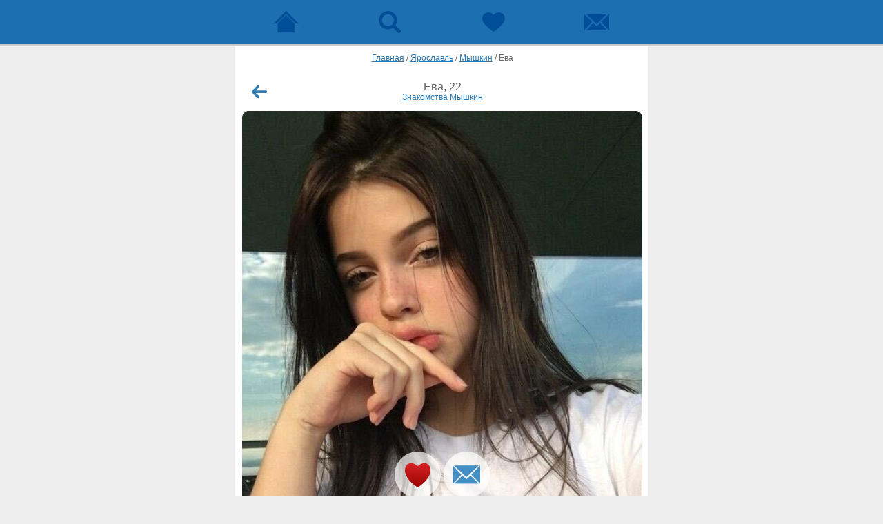

--- FILE ---
content_type: text/html; charset=windows-1251
request_url: https://m.beboo.ru/profile/14279603
body_size: 3286
content:
 <!doctype html> <html lang="ru" prefix="og: http://ogp.me/ns# article: http://ogp.me/ns/article# profile: http://ogp.me/ns/profile# fb: http://ogp.me/ns/fb#"> <head> <meta http-equiv="Content-Type" content="text/html; charset=windows-1251" /> <title>Знакомства Мышкин, Ева, 22 - объявление девушки с фото</title>  <meta name="description" lang="ru" content="Зайди на страницу девушки Ева из города Мышкин! Посмотри её фото и анкету!" />   <meta property="og:url" content="https://m.beboo.ru/profile/14279603" />  <meta property="og:title" content="Девушка Ева, 22 года, Мышкин" />  <meta property="og:type" content="profile" />  <meta property="profile:first_name" content="Ева" />  <meta property="profile:gender" content="female" />  <meta property="og:image" content="https://static5.vivoo.ru/datas/photos/800x800/a8/3c/dc3edbe60f143dd8cb7709d81a4c.jpg?0" />  <meta property="twitter:card" content="summary_large_image" />  <meta property="og:description" content="ищет мужчину для флирта, любви и романтики, переписки. Ищу: Парня. " />  <meta property="og:site_name" content="Сайт знакомств Beboo" />  <meta property="og:locale" content="ru_RU" />    <meta name="viewport" content="width=device-width, initial-scale=1.0, maximum-scale=5.0, user-scalable=yes" /> <meta name="apple-mobile-web-app-capable" content="yes"> <meta name="apple-mobile-web-app-status-bar-style" content="black"> <meta name="format-detection" content="telephone=no"> <meta name="theme-color" content="#4d8ec5"/>  <link rel="icon" href="/favicon.svg?3.3.34.1" type="image/svg+xml" /> <link rel="apple-touch-icon" sizes="57x57" href="/apple-touch-icon-57x57.png?3.10.72.1"> <link rel="apple-touch-icon" sizes="114x114" href="/apple-touch-icon-114x114.png?3.10.72.1"> <link rel="apple-touch-icon" sizes="72x72" href="/apple-touch-icon-72x72.png?3.10.72.1"> <link rel="apple-touch-icon" sizes="144x144" href="/apple-touch-icon-144x144.png?3.10.72.1"> <link rel="apple-touch-icon" sizes="60x60" href="/apple-touch-icon-60x60.png?3.10.72.1"> <link rel="apple-touch-icon" sizes="120x120" href="/apple-touch-icon-120x120.png?3.10.72.1"> <link rel="apple-touch-icon" sizes="76x76" href="/apple-touch-icon-76x76.png?3.10.72.1"> <link rel="apple-touch-icon" sizes="152x152" href="/apple-touch-icon-152x152.png?3.10.72.1"> <link rel="apple-touch-icon" sizes="180x180" href="/apple-touch-icon-180x180.png?3.10.72.1"> <link rel="manifest" href="/manifest.json"> <link rel="icon" type="image/png" href="/apple-touch-icon-32x32.png?3.10.72.1" sizes="32x32" /> <link rel="icon" type="image/png" href="/apple-touch-icon-16x16.png?3.10.72.1" sizes="16x16" /> <link rel="icon" type="image/png" href="/apple-touch-icon-96x96.png?3.10.72.1" sizes="96x96" /> <meta name="application-name" content="Знакомства"/> <meta name="msapplication-TileColor" content="#FFFFFF" /> <meta name="msapplication-TileImage" content="/tile144x144.png?3.10.72.1" /> <link type="image/x-icon" rel="shortcut icon" href="/images/touch/beboo/favicon.ico?3.10.72.1">   <link type="text/css" rel="stylesheet" href="https://js.beboo.ru/css/mobile/m.users.min.css?3.10.72.1" />     <script type="text/javascript" src="https://js.beboo.ru/js/mobile/common.min.js?3.10.72.1"></script>   <script type="text/javascript"> var user = { id:0, staticDomain:'https://static1.vivoo.ru', nodeDomain:'wss://ws4.vivoo.ru', nodeHash:'29e70a951933e7e4b382fbed3c90f744', secret:'5cf24fa8b566132d12dcc749971df0af', country:'US', advert:0 }; var cssDomain='https://js.beboo.ru'; var cloudpaymentsId='pk_11255f957080520ee36f3c5937e0a'; var yaCounterId=51261391; </script>  <link rel="preconnect" href="https://www.googletagmanager.com"> <link rel="preconnect" href="https://mc.yandex.ru"> <link rel="preconnect" href="https://js.beboo.ru"> <link rel="canonical" href="https://m.beboo.ru/profile/14279603"/>   <link rel="preload" as="image" href="https://static5.vivoo.ru/datas/photos/800x800/a8/3c/dc3edbe60f143dd8cb7709d81a4c.jpg?0" />   </head> <body   > <div id="content-wrap">  <div id="up-box" > <div id="up-menu" > <a class="nav-main " title="Сайт знакомств" href="/"> <span>  </span> </a> <a class="nav-search " href="/search" title="Поиск"><span></span></a> <a class="nav-meeting " href="/meets" title="Симпатии"><span></span></a> <a class="nav-message " href="/messeger" title="Чат"> <span>  </span> </a> </div> <div class="clear"></div> </div>   <div id="container">  <div class="breadcrumbs" itemscope itemtype="https://schema.org/BreadcrumbList"><span itemprop="itemListElement" itemscope  itemtype="https://schema.org/ListItem"><a itemprop="item" href="/"><span itemprop="name">Главная</span></a><meta itemprop="position" content="1" /> / </span><span itemprop="itemListElement" itemscope  itemtype="https://schema.org/ListItem" ><a itemprop="item" href="/znakomstva/yaroslavl"><span itemprop="name">Ярославль</span></a><meta itemprop="position" content="2" /> / </span><span itemprop="itemListElement" itemscope  itemtype="https://schema.org/ListItem"><a itemprop="item" href="/znakomstva/myshkin"><span itemprop="name">Мышкин</span></a><meta itemprop="position" content="3" /> / </span><span itemprop="itemListElement" itemscope  itemtype="https://schema.org/ListItem"><span itemprop="name">Ева</span><meta itemprop="position" content="4" /></span></div> <div class="usrinf-content"> <div class="usrinf-box"> <a class="btn-arrow-back arrow-back" title="Назад" href="/"></a>  <div class="usrinf-info" > <h1 class="usrinf-data"> <span class="usrinf-name">Ева, 22</span>  <span class="usrinf-town"> <a href="/znakomstva/myshkin">Знакомства Мышкин</a> </span>  </h1> <span class="str-clear"></span> </div> </div> <div class="big-photo"> <div class="photo-container" id="photoContainer" > <div class="usrinf-stat">  </div> <div class="photo-content" id="photo-content" data-current="0">  <div class="touchslider-item">  <a id="imagePreloader23105224" itemscope itemtype="http://schema.org/ImageObject"  href="/photopage/23105224" title="Фото 23105224 девушки Ева, 22 года, ищет знакомства в Мышкине"  > <img src="https://static5.vivoo.ru/datas/photos/750x750/a8/3c/dc3edbe60f143dd8cb7709d81a4c.jpg?0" style="opacity: 0" alt="Фото 23105224 девушки Ева, 22 года, ищет знакомства в Мышкине" />  <meta itemprop="contentUrl" content="https://static5.vivoo.ru/datas/photos/750x750/a8/3c/dc3edbe60f143dd8cb7709d81a4c.jpg?0" /> <meta itemprop="description" content="Знакомства Мышкин, фото девушки Ева, 22 года, познакомится для флирта, любви и романтики, переписки"> <meta itemprop="name" content="Фото 23105224 девушки Ева, 22 года, ищет знакомства в Мышкине"> </a>  </div>  </div> <span class="photo-menu">  <a class="user-like" title="Нравится" href="/signup?back=%2Fprofile%2F14279603"></a>  <a class="user-write" title="Написать" href="/signup?back=%2Fprofile%2F14279603"></a>   </span>   </div> </div> <script>bb.profile.startSlider([{"id":23105224,"src":"https:\/\/static5.vivoo.ru\/datas\/photos\/750x750\/a8\/3c\/dc3edbe60f143dd8cb7709d81a4c.jpg?0","width":500,"height":500,"current":1,"x":0,"y":0,"rx":0,"ry":0,"private":0}])</script>    <a class="usrinf-gifts-all"  href="/gift?userId=14279603&back=%2Fprofile%2F14279603"> <span class="usrinf-gift-view">  <span class="usrinf-gift-add"><span class="gifts-btn"></span></span> <p class="gifts-text">Сделать подарок</p>  </span> </a>     <div class="usrinf-main">   <p class="usrinf-title">Кого ищу</p> <p class="usrinf-txt">Парня</p>  </div>  <div class="usrinf-point"> <div class="usrinf-block"> <p class="usrinf-title">Город</p> <p class="usrinf-txt"> Мышкин, Ярославская область </p>  <p class="usrinf-title">Знакомлюсь для</p> <p class="usrinf-txt">флирта, любви и романтики, переписки</p>    <p class="usrinf-title">Дети</p> <p class="usrinf-txt">нет</p>   <p class="usrinf-title">Курение</p> <p class="usrinf-txt">не курю</p>   <p class="usrinf-title">Алкоголь</p> <p class="usrinf-txt">не пью вообще</p>  </div> </div>   <div class="usrinf-point"> <h2>Внешность</h2> <div class="usrinf-block"> <p class="usrinf-title">Рост, см</p> <p class="usrinf-txt"> - </p>  <p class="usrinf-title">Вес, кг</p> <p class="usrinf-txt"> - </p>  <p class="usrinf-title">Цвет волос</p> <p class="usrinf-txt">темные</p>   <p class="usrinf-title">Цвет глаз</p> <p class="usrinf-txt">карие</p>  </div> </div>    <div class="like-people">
    <h2>Похожие девушки из города Мышкин</h2>
    <div class="like-results">
    	<div class="like-box"> <a  href="/profile/23475170?back=%2Fprofile%2F14279603"  class="like-info" ><span class="like-avatar"><img src="https://static3.vivoo.ru/datas/photos/80x80/ed/b6/de0bfae83608a8ede3f0eda8e400.jpg?0" alt="Фото женщина Мэри" width="80" height="80" ></span>	<ul class="like-data"><li class="like-name">Мэри</li><li class="like-age">25<span class="like-led-no"></span></li></ul><span class="str-clear"></span></a></div><div class="like-box"> <a  href="/profile/15613771?back=%2Fprofile%2F14279603"  class="like-info" ><span class="like-avatar"><img src="https://static5.vivoo.ru/datas/photos/80x80/45/ef/4ba4efc8a09e70ffc0001f0acd0e.jpg?2" alt="Фото женщина Елизавета" width="80" height="80" ></span>	<ul class="like-data"><li class="like-name">Елизавета</li><li class="like-age">27<span class="like-led-no"></span></li></ul><span class="str-clear"></span></a></div><div class="like-box"> <a  href="/profile/16764602?back=%2Fprofile%2F14279603"  class="like-info" ><span class="like-avatar"><img src="https://static10.vivoo.ru/datas/photos/80x80/b3/95/b5c13cb739399444523bbba5fa7c.jpg?0" alt="Фото женщина Катюша" width="80" height="80" ></span>	<ul class="like-data"><li class="like-name">Катюша</li><li class="like-age">21<span class="like-led-no"></span></li></ul><span class="str-clear"></span></a></div><div class="like-box"> <a  href="/profile/25173848?back=%2Fprofile%2F14279603"  class="like-info" ><span class="like-avatar"><img src="https://static6.vivoo.ru/datas/photos/80x80/a3/0f/9220ca02ea4a5ef54b395e839906.jpg?0" alt="Фото женщина Ксюнечка" width="80" height="80" ></span>	<ul class="like-data"><li class="like-name">Ксюнечка</li><li class="like-age">23<span class="like-led-no"></span></li></ul><span class="str-clear"></span></a></div><div class="like-box"> <a  href="/profile/25545770?back=%2Fprofile%2F14279603"  class="like-info" ><span class="like-avatar"><img src="https://static6.vivoo.ru/datas/photos/80x80/04/ff/7592acea32c89177636132805502.jpg?0" alt="Фото женщина Алёна" width="80" height="80" ></span>	<ul class="like-data"><li class="like-name">Алёна</li><li class="like-age">27<span class="like-led-no"></span></li></ul><span class="str-clear"></span></a></div>    </ul>    
   <div class="clear"></div>    
</div>

    </div>  </div>  <div id="footer-box"> <p class="footer-link center"><a href="//beboo.ru/switcher/?version=1&redirect=%2F" rel="nofollow" title=""><span>Версия для ПК</span></a></p> </div>  </div> <div class="popup-window" style="display:none;" id="popupCont"></div>   <script type="text/javascript" > (function(m,e,t,r,i,k,a){m[i]=m[i]||function(){ (m[i].a=m[i].a||[]).push(arguments)}; m[i].l=1*new Date();k=e.createElement(t),a=e.getElementsByTagName(t)[0],k.async=1,k.src=r,a.parentNode.insertBefore(k,a) }) (window, document, "script", "https://mc.yandex.ru/metrika/tag.js", "ym"); ym(51261391, "init", { clickmap:true, trackLinks:true, accurateTrackBounce:true ,params:{ version:'3.10.72.1' }  }); </script> <noscript><div><img src="https://mc.yandex.ru/watch/51261391" style="position:absolute; left:-9999px;" alt="" /></div></noscript>  <script async src="https://www.googletagmanager.com/gtag/js?id=G-2RD3Y4MDWL"></script> <script> window.dataLayer = window.dataLayer || []; function gtag(){dataLayer.push(arguments);} gtag('js', new Date()); gtag('config', 'G-2RD3Y4MDWL'); </script>   </body> </html>  